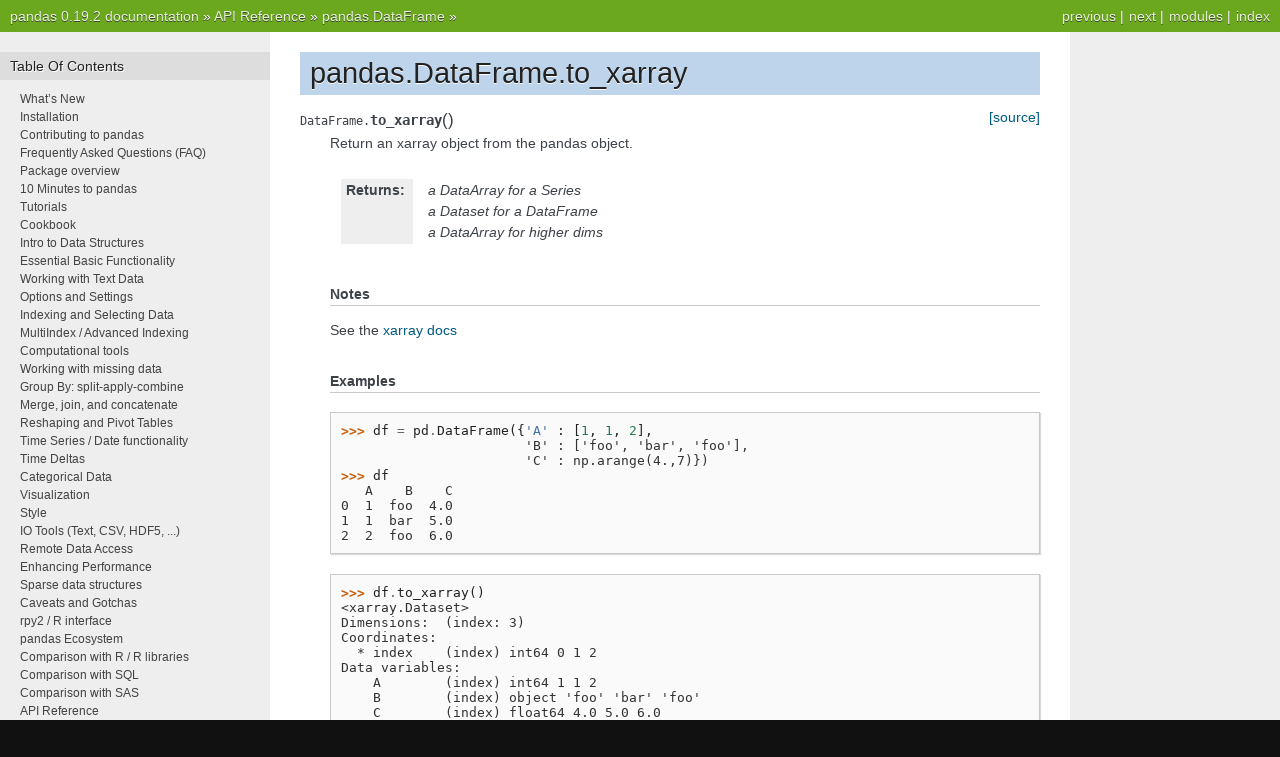

--- FILE ---
content_type: text/html
request_url: http://pandas.pydata.org/pandas-docs/version/0.19.2/generated/pandas.DataFrame.to_xarray.html
body_size: 4205
content:

<!DOCTYPE html PUBLIC "-//W3C//DTD XHTML 1.0 Transitional//EN"
  "http://www.w3.org/TR/xhtml1/DTD/xhtml1-transitional.dtd">


<html xmlns="http://www.w3.org/1999/xhtml">
  <head>
    <meta http-equiv="Content-Type" content="text/html; charset=utf-8" />
    
    <title>pandas.DataFrame.to_xarray &#8212; pandas 0.19.2 documentation</title>
    
    <link rel="stylesheet" href="../_static/nature.css" type="text/css" />
    <link rel="stylesheet" href="../_static/pygments.css" type="text/css" />
    
    <script type="text/javascript">
      var DOCUMENTATION_OPTIONS = {
        URL_ROOT:    '../',
        VERSION:     '0.19.2',
        COLLAPSE_INDEX: false,
        FILE_SUFFIX: '.html',
        HAS_SOURCE:  true
      };
    </script>
    <script type="text/javascript" src="../_static/jquery.js"></script>
    <script type="text/javascript" src="../_static/underscore.js"></script>
    <script type="text/javascript" src="../_static/doctools.js"></script>
    <link rel="index" title="Index" href="../genindex.html" />
    <link rel="search" title="Search" href="../search.html" />
    <link rel="top" title="pandas 0.19.2 documentation" href="../index.html" />
    <link rel="up" title="pandas.DataFrame" href="pandas.DataFrame.html" />
    <link rel="next" title="pandas.DataFrame.transpose" href="pandas.DataFrame.transpose.html" />
    <link rel="prev" title="pandas.DataFrame.to_timestamp" href="pandas.DataFrame.to_timestamp.html" /> 
  </head>
  <body role="document">
    <div class="related" role="navigation" aria-label="related navigation">
      <h3>Navigation</h3>
      <ul>
        <li class="right" style="margin-right: 10px">
          <a href="../genindex.html" title="General Index"
             accesskey="I">index</a></li>
        <li class="right" >
          <a href="../py-modindex.html" title="Python Module Index"
             >modules</a> |</li>
        <li class="right" >
          <a href="pandas.DataFrame.transpose.html" title="pandas.DataFrame.transpose"
             accesskey="N">next</a> |</li>
        <li class="right" >
          <a href="pandas.DataFrame.to_timestamp.html" title="pandas.DataFrame.to_timestamp"
             accesskey="P">previous</a> |</li>
        <li class="nav-item nav-item-0"><a href="../index.html">pandas 0.19.2 documentation</a> &#187;</li>
          <li class="nav-item nav-item-1"><a href="../api.html" >API Reference</a> &#187;</li>
          <li class="nav-item nav-item-2"><a href="pandas.DataFrame.html" accesskey="U">pandas.DataFrame</a> &#187;</li> 
      </ul>
    </div>
<div class="content-wrapper">
    <div class="content">
        <div class="document">
            <div class="sphinxsidebar">
                <h3>Table Of Contents</h3>
                <ul class="current">
<li class="toctree-l1"><a class="reference internal" href="../whatsnew.html">What&#8217;s New</a></li>
<li class="toctree-l1"><a class="reference internal" href="../install.html">Installation</a></li>
<li class="toctree-l1"><a class="reference internal" href="../contributing.html">Contributing to pandas</a></li>
<li class="toctree-l1"><a class="reference internal" href="../faq.html">Frequently Asked Questions (FAQ)</a></li>
<li class="toctree-l1"><a class="reference internal" href="../overview.html">Package overview</a></li>
<li class="toctree-l1"><a class="reference internal" href="../10min.html">10 Minutes to pandas</a></li>
<li class="toctree-l1"><a class="reference internal" href="../tutorials.html">Tutorials</a></li>
<li class="toctree-l1"><a class="reference internal" href="../cookbook.html">Cookbook</a></li>
<li class="toctree-l1"><a class="reference internal" href="../dsintro.html">Intro to Data Structures</a></li>
<li class="toctree-l1"><a class="reference internal" href="../basics.html">Essential Basic Functionality</a></li>
<li class="toctree-l1"><a class="reference internal" href="../text.html">Working with Text Data</a></li>
<li class="toctree-l1"><a class="reference internal" href="../options.html">Options and Settings</a></li>
<li class="toctree-l1"><a class="reference internal" href="../indexing.html">Indexing and Selecting Data</a></li>
<li class="toctree-l1"><a class="reference internal" href="../advanced.html">MultiIndex / Advanced Indexing</a></li>
<li class="toctree-l1"><a class="reference internal" href="../computation.html">Computational tools</a></li>
<li class="toctree-l1"><a class="reference internal" href="../missing_data.html">Working with missing data</a></li>
<li class="toctree-l1"><a class="reference internal" href="../groupby.html">Group By: split-apply-combine</a></li>
<li class="toctree-l1"><a class="reference internal" href="../merging.html">Merge, join, and concatenate</a></li>
<li class="toctree-l1"><a class="reference internal" href="../reshaping.html">Reshaping and Pivot Tables</a></li>
<li class="toctree-l1"><a class="reference internal" href="../timeseries.html">Time Series / Date functionality</a></li>
<li class="toctree-l1"><a class="reference internal" href="../timedeltas.html">Time Deltas</a></li>
<li class="toctree-l1"><a class="reference internal" href="../categorical.html">Categorical Data</a></li>
<li class="toctree-l1"><a class="reference internal" href="../visualization.html">Visualization</a></li>
<li class="toctree-l1"><a class="reference internal" href="../style.html">Style</a></li>
<li class="toctree-l1"><a class="reference internal" href="../io.html">IO Tools (Text, CSV, HDF5, ...)</a></li>
<li class="toctree-l1"><a class="reference internal" href="../remote_data.html">Remote Data Access</a></li>
<li class="toctree-l1"><a class="reference internal" href="../enhancingperf.html">Enhancing Performance</a></li>
<li class="toctree-l1"><a class="reference internal" href="../sparse.html">Sparse data structures</a></li>
<li class="toctree-l1"><a class="reference internal" href="../gotchas.html">Caveats and Gotchas</a></li>
<li class="toctree-l1"><a class="reference internal" href="../r_interface.html">rpy2 / R interface</a></li>
<li class="toctree-l1"><a class="reference internal" href="../ecosystem.html">pandas Ecosystem</a></li>
<li class="toctree-l1"><a class="reference internal" href="../comparison_with_r.html">Comparison with R / R libraries</a></li>
<li class="toctree-l1"><a class="reference internal" href="../comparison_with_sql.html">Comparison with SQL</a></li>
<li class="toctree-l1"><a class="reference internal" href="../comparison_with_sas.html">Comparison with SAS</a></li>
<li class="toctree-l1 current"><a class="reference internal" href="../api.html">API Reference</a><ul class="current">
<li class="toctree-l2"><a class="reference internal" href="../api.html#input-output">Input/Output</a></li>
<li class="toctree-l2"><a class="reference internal" href="../api.html#general-functions">General functions</a></li>
<li class="toctree-l2"><a class="reference internal" href="../api.html#series">Series</a></li>
<li class="toctree-l2 current"><a class="reference internal" href="../api.html#dataframe">DataFrame</a><ul class="current">
<li class="toctree-l3"><a class="reference internal" href="../api.html#id1">Constructor</a></li>
<li class="toctree-l3"><a class="reference internal" href="../api.html#attributes-and-underlying-data">Attributes and underlying data</a></li>
<li class="toctree-l3"><a class="reference internal" href="../api.html#id2">Conversion</a></li>
<li class="toctree-l3"><a class="reference internal" href="../api.html#id3">Indexing, iteration</a></li>
<li class="toctree-l3"><a class="reference internal" href="../api.html#id4">Binary operator functions</a></li>
<li class="toctree-l3"><a class="reference internal" href="../api.html#id5">Function application, GroupBy &amp; Window</a></li>
<li class="toctree-l3"><a class="reference internal" href="../api.html#api-dataframe-stats">Computations / Descriptive Stats</a></li>
<li class="toctree-l3"><a class="reference internal" href="../api.html#id7">Reindexing / Selection / Label manipulation</a></li>
<li class="toctree-l3"><a class="reference internal" href="../api.html#api-dataframe-missing">Missing data handling</a></li>
<li class="toctree-l3 current"><a class="reference internal" href="../api.html#reshaping-sorting-transposing">Reshaping, sorting, transposing</a><ul class="current">
<li class="toctree-l4"><a class="reference internal" href="pandas.DataFrame.pivot.html">pandas.DataFrame.pivot</a></li>
<li class="toctree-l4"><a class="reference internal" href="pandas.DataFrame.reorder_levels.html">pandas.DataFrame.reorder_levels</a></li>
<li class="toctree-l4"><a class="reference internal" href="pandas.DataFrame.sort_values.html">pandas.DataFrame.sort_values</a></li>
<li class="toctree-l4"><a class="reference internal" href="pandas.DataFrame.sort_index.html">pandas.DataFrame.sort_index</a></li>
<li class="toctree-l4"><a class="reference internal" href="pandas.DataFrame.sortlevel.html">pandas.DataFrame.sortlevel</a></li>
<li class="toctree-l4"><a class="reference internal" href="pandas.DataFrame.nlargest.html">pandas.DataFrame.nlargest</a></li>
<li class="toctree-l4"><a class="reference internal" href="pandas.DataFrame.nsmallest.html">pandas.DataFrame.nsmallest</a></li>
<li class="toctree-l4"><a class="reference internal" href="pandas.DataFrame.swaplevel.html">pandas.DataFrame.swaplevel</a></li>
<li class="toctree-l4"><a class="reference internal" href="pandas.DataFrame.stack.html">pandas.DataFrame.stack</a></li>
<li class="toctree-l4"><a class="reference internal" href="pandas.DataFrame.unstack.html">pandas.DataFrame.unstack</a></li>
<li class="toctree-l4"><a class="reference internal" href="pandas.DataFrame.T.html">pandas.DataFrame.T</a></li>
<li class="toctree-l4"><a class="reference internal" href="pandas.DataFrame.to_panel.html">pandas.DataFrame.to_panel</a></li>
<li class="toctree-l4 current"><a class="current reference internal" href="#">pandas.DataFrame.to_xarray</a></li>
<li class="toctree-l4"><a class="reference internal" href="pandas.DataFrame.transpose.html">pandas.DataFrame.transpose</a></li>
</ul>
</li>
<li class="toctree-l3"><a class="reference internal" href="../api.html#id9">Combining / joining / merging</a></li>
<li class="toctree-l3"><a class="reference internal" href="../api.html#id10">Time series-related</a></li>
<li class="toctree-l3"><a class="reference internal" href="../api.html#api-dataframe-plotting">Plotting</a></li>
<li class="toctree-l3"><a class="reference internal" href="../api.html#id12">Serialization / IO / Conversion</a></li>
</ul>
</li>
<li class="toctree-l2"><a class="reference internal" href="../api.html#panel">Panel</a></li>
<li class="toctree-l2"><a class="reference internal" href="../api.html#panel4d">Panel4D</a></li>
<li class="toctree-l2"><a class="reference internal" href="../api.html#index">Index</a></li>
<li class="toctree-l2"><a class="reference internal" href="../api.html#categoricalindex">CategoricalIndex</a></li>
<li class="toctree-l2"><a class="reference internal" href="../api.html#multiindex">MultiIndex</a></li>
<li class="toctree-l2"><a class="reference internal" href="../api.html#datetimeindex">DatetimeIndex</a></li>
<li class="toctree-l2"><a class="reference internal" href="../api.html#timedeltaindex">TimedeltaIndex</a></li>
<li class="toctree-l2"><a class="reference internal" href="../api.html#window">Window</a></li>
<li class="toctree-l2"><a class="reference internal" href="../api.html#groupby">GroupBy</a></li>
<li class="toctree-l2"><a class="reference internal" href="../api.html#resampling">Resampling</a></li>
<li class="toctree-l2"><a class="reference internal" href="../api.html#style">Style</a></li>
<li class="toctree-l2"><a class="reference internal" href="../api.html#general-utility-functions">General utility functions</a></li>
</ul>
</li>
<li class="toctree-l1"><a class="reference internal" href="../internals.html">Internals</a></li>
<li class="toctree-l1"><a class="reference internal" href="../release.html">Release Notes</a></li>
</ul>

                <h3 style="margin-top: 1.5em;">Search</h3>

                <form class="search" action="../search.html" method="get">
                    <input type="text" name="q" size="18"/>
                    <input type="submit" value="Go"/>
                    <input type="hidden" name="check_keywords" value="yes"/>
                    <input type="hidden" name="area" value="default"/>
                </form>
                <p class="searchtip" style="font-size: 90%">
                    Enter search terms or a module, class or function name.
                </p>

            </div>
             
            <div class="documentwrapper">
                <div class="bodywrapper">
                    <div class="body">
                        
  <div class="section" id="pandas-dataframe-to-xarray">
<h1>pandas.DataFrame.to_xarray<a class="headerlink" href="#pandas-dataframe-to-xarray" title="Permalink to this headline">¶</a></h1>
<dl class="method">
<dt id="pandas.DataFrame.to_xarray">
<code class="descclassname">DataFrame.</code><code class="descname">to_xarray</code><span class="sig-paren">(</span><span class="sig-paren">)</span><a class="reference external" href="http://github.com/pandas-dev/pandas/blob/v0.19.2/pandas/core/generic.py#L1240-L1335"><span class="viewcode-link">[source]</span></a><a class="headerlink" href="#pandas.DataFrame.to_xarray" title="Permalink to this definition">¶</a></dt>
<dd><p>Return an xarray object from the pandas object.</p>
<table class="docutils field-list" frame="void" rules="none">
<col class="field-name" />
<col class="field-body" />
<tbody valign="top">
<tr class="field-odd field"><th class="field-name">Returns:</th><td class="field-body"><p class="first">a DataArray for a Series</p>
<p>a Dataset for a DataFrame</p>
<p class="last">a DataArray for higher dims</p>
</td>
</tr>
</tbody>
</table>
<p class="rubric">Notes</p>
<p>See the <a class="reference external" href="http://xarray.pydata.org/en/stable/">xarray docs</a></p>
<p class="rubric">Examples</p>
<div class="highlight-default"><div class="highlight"><pre><span></span><span class="gp">&gt;&gt;&gt; </span><span class="n">df</span> <span class="o">=</span> <span class="n">pd</span><span class="o">.</span><span class="n">DataFrame</span><span class="p">({</span><span class="s1">&#39;A&#39;</span> <span class="p">:</span> <span class="p">[</span><span class="mi">1</span><span class="p">,</span> <span class="mi">1</span><span class="p">,</span> <span class="mi">2</span><span class="p">],</span>
<span class="go">                       &#39;B&#39; : [&#39;foo&#39;, &#39;bar&#39;, &#39;foo&#39;],</span>
<span class="go">                       &#39;C&#39; : np.arange(4.,7)})</span>
<span class="gp">&gt;&gt;&gt; </span><span class="n">df</span>
<span class="go">   A    B    C</span>
<span class="go">0  1  foo  4.0</span>
<span class="go">1  1  bar  5.0</span>
<span class="go">2  2  foo  6.0</span>
</pre></div>
</div>
<div class="highlight-default"><div class="highlight"><pre><span></span><span class="gp">&gt;&gt;&gt; </span><span class="n">df</span><span class="o">.</span><span class="n">to_xarray</span><span class="p">()</span>
<span class="go">&lt;xarray.Dataset&gt;</span>
<span class="go">Dimensions:  (index: 3)</span>
<span class="go">Coordinates:</span>
<span class="go">  * index    (index) int64 0 1 2</span>
<span class="go">Data variables:</span>
<span class="go">    A        (index) int64 1 1 2</span>
<span class="go">    B        (index) object &#39;foo&#39; &#39;bar&#39; &#39;foo&#39;</span>
<span class="go">    C        (index) float64 4.0 5.0 6.0</span>
</pre></div>
</div>
<div class="highlight-default"><div class="highlight"><pre><span></span><span class="gp">&gt;&gt;&gt; </span><span class="n">df</span> <span class="o">=</span> <span class="n">pd</span><span class="o">.</span><span class="n">DataFrame</span><span class="p">({</span><span class="s1">&#39;A&#39;</span> <span class="p">:</span> <span class="p">[</span><span class="mi">1</span><span class="p">,</span> <span class="mi">1</span><span class="p">,</span> <span class="mi">2</span><span class="p">],</span>
<span class="go">                       &#39;B&#39; : [&#39;foo&#39;, &#39;bar&#39;, &#39;foo&#39;],</span>
<span class="go">                       &#39;C&#39; : np.arange(4.,7)}</span>
<span class="go">                     ).set_index([&#39;B&#39;,&#39;A&#39;])</span>
<span class="gp">&gt;&gt;&gt; </span><span class="n">df</span>
<span class="go">         C</span>
<span class="go">B   A</span>
<span class="go">foo 1  4.0</span>
<span class="go">bar 1  5.0</span>
<span class="go">foo 2  6.0</span>
</pre></div>
</div>
<div class="highlight-default"><div class="highlight"><pre><span></span><span class="gp">&gt;&gt;&gt; </span><span class="n">df</span><span class="o">.</span><span class="n">to_xarray</span><span class="p">()</span>
<span class="go">&lt;xarray.Dataset&gt;</span>
<span class="go">Dimensions:  (A: 2, B: 2)</span>
<span class="go">Coordinates:</span>
<span class="go">  * B        (B) object &#39;bar&#39; &#39;foo&#39;</span>
<span class="go">  * A        (A) int64 1 2</span>
<span class="go">Data variables:</span>
<span class="go">    C        (B, A) float64 5.0 nan 4.0 6.0</span>
</pre></div>
</div>
<div class="highlight-default"><div class="highlight"><pre><span></span><span class="gp">&gt;&gt;&gt; </span><span class="n">p</span> <span class="o">=</span> <span class="n">pd</span><span class="o">.</span><span class="n">Panel</span><span class="p">(</span><span class="n">np</span><span class="o">.</span><span class="n">arange</span><span class="p">(</span><span class="mi">24</span><span class="p">)</span><span class="o">.</span><span class="n">reshape</span><span class="p">(</span><span class="mi">4</span><span class="p">,</span><span class="mi">3</span><span class="p">,</span><span class="mi">2</span><span class="p">),</span>
<span class="go">                 items=list(&#39;ABCD&#39;),</span>
<span class="go">                 major_axis=pd.date_range(&#39;20130101&#39;, periods=3),</span>
<span class="go">                 minor_axis=[&#39;first&#39;, &#39;second&#39;])</span>
<span class="gp">&gt;&gt;&gt; </span><span class="n">p</span>
<span class="go">&lt;class &#39;pandas.core.panel.Panel&#39;&gt;</span>
<span class="go">Dimensions: 4 (items) x 3 (major_axis) x 2 (minor_axis)</span>
<span class="go">Items axis: A to D</span>
<span class="go">Major_axis axis: 2013-01-01 00:00:00 to 2013-01-03 00:00:00</span>
<span class="go">Minor_axis axis: first to second</span>
</pre></div>
</div>
<div class="highlight-default"><div class="highlight"><pre><span></span><span class="gp">&gt;&gt;&gt; </span><span class="n">p</span><span class="o">.</span><span class="n">to_xarray</span><span class="p">()</span>
<span class="go">&lt;xarray.DataArray (items: 4, major_axis: 3, minor_axis: 2)&gt;</span>
<span class="go">array([[[ 0,  1],</span>
<span class="go">        [ 2,  3],</span>
<span class="go">        [ 4,  5]],</span>
<span class="go">       [[ 6,  7],</span>
<span class="go">        [ 8,  9],</span>
<span class="go">        [10, 11]],</span>
<span class="go">       [[12, 13],</span>
<span class="go">        [14, 15],</span>
<span class="go">        [16, 17]],</span>
<span class="go">       [[18, 19],</span>
<span class="go">        [20, 21],</span>
<span class="go">        [22, 23]]])</span>
<span class="go">Coordinates:</span>
<span class="go">  * items       (items) object &#39;A&#39; &#39;B&#39; &#39;C&#39; &#39;D&#39;</span>
<span class="go">  * major_axis  (major_axis) datetime64[ns] 2013-01-01 2013-01-02 2013-01-03  # noqa</span>
<span class="go">  * minor_axis  (minor_axis) object &#39;first&#39; &#39;second&#39;</span>
</pre></div>
</div>
</dd></dl>

</div>


                    </div>
                </div>
            </div>

            
            <div class="clearer"></div>
        </div>
    </div>
</div>
    <div class="related" role="navigation" aria-label="related navigation">
      <h3>Navigation</h3>
      <ul>
        <li class="right" style="margin-right: 10px">
          <a href="../genindex.html" title="General Index"
             >index</a></li>
        <li class="right" >
          <a href="../py-modindex.html" title="Python Module Index"
             >modules</a> |</li>
        <li class="right" >
          <a href="pandas.DataFrame.transpose.html" title="pandas.DataFrame.transpose"
             >next</a> |</li>
        <li class="right" >
          <a href="pandas.DataFrame.to_timestamp.html" title="pandas.DataFrame.to_timestamp"
             >previous</a> |</li>
        <li class="nav-item nav-item-0"><a href="../index.html">pandas 0.19.2 documentation</a> &#187;</li>
          <li class="nav-item nav-item-1"><a href="../api.html" >API Reference</a> &#187;</li>
          <li class="nav-item nav-item-2"><a href="pandas.DataFrame.html" >pandas.DataFrame</a> &#187;</li> 
      </ul>
    </div>
<style type="text/css">
    .scrollToTop {
        text-align: center;
        font-weight: bold;
        position: fixed;
        bottom: 60px;
        right: 40px;
        display: none;
    }
</style>
<a href="#" class="scrollToTop">Scroll To Top</a>
<script type="text/javascript">
$(document).ready(function() {
    //Check to see if the window is top if not then display button
    $(window).scroll(function() {
        if ($(this).scrollTop() > 200) {
            $('.scrollToTop').fadeIn();
        } else {
            $('.scrollToTop').fadeOut();
        }
    });

    //Click event to scroll to top
    $('.scrollToTop').click(function() {
        $('html, body').animate({
            scrollTop: 0
        }, 500);
        return false;
    });
});
</script>

  </body>
</html>